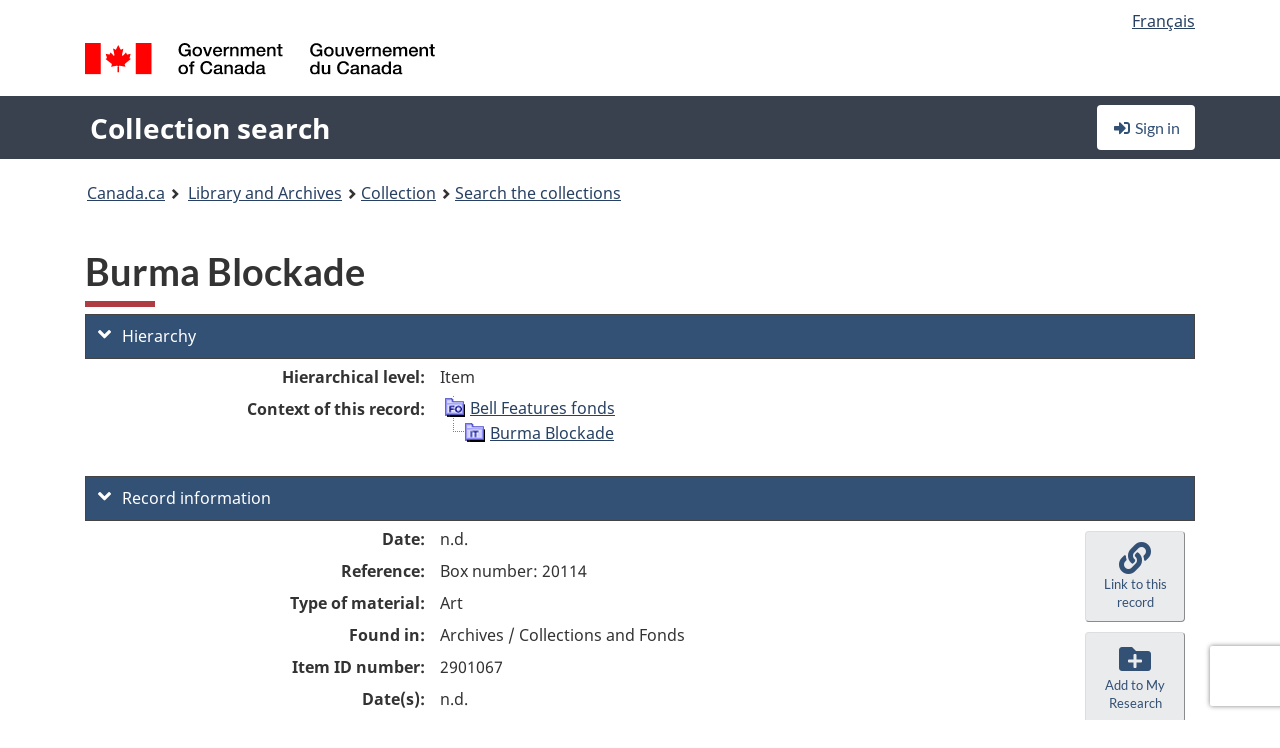

--- FILE ---
content_type: text/html; charset=utf-8
request_url: https://www.google.com/recaptcha/api2/anchor?ar=1&k=6LfVTMAUAAAAAIVaMvsLKTrsF2WqIPReqgNDrBDK&co=aHR0cHM6Ly9yZWNoZXJjaGUtY29sbGVjdGlvbi1zZWFyY2guYmFjLWxhYy5nYy5jYTo0NDM.&hl=en&v=N67nZn4AqZkNcbeMu4prBgzg&size=invisible&anchor-ms=20000&execute-ms=30000&cb=dbpae0ossflr
body_size: 48745
content:
<!DOCTYPE HTML><html dir="ltr" lang="en"><head><meta http-equiv="Content-Type" content="text/html; charset=UTF-8">
<meta http-equiv="X-UA-Compatible" content="IE=edge">
<title>reCAPTCHA</title>
<style type="text/css">
/* cyrillic-ext */
@font-face {
  font-family: 'Roboto';
  font-style: normal;
  font-weight: 400;
  font-stretch: 100%;
  src: url(//fonts.gstatic.com/s/roboto/v48/KFO7CnqEu92Fr1ME7kSn66aGLdTylUAMa3GUBHMdazTgWw.woff2) format('woff2');
  unicode-range: U+0460-052F, U+1C80-1C8A, U+20B4, U+2DE0-2DFF, U+A640-A69F, U+FE2E-FE2F;
}
/* cyrillic */
@font-face {
  font-family: 'Roboto';
  font-style: normal;
  font-weight: 400;
  font-stretch: 100%;
  src: url(//fonts.gstatic.com/s/roboto/v48/KFO7CnqEu92Fr1ME7kSn66aGLdTylUAMa3iUBHMdazTgWw.woff2) format('woff2');
  unicode-range: U+0301, U+0400-045F, U+0490-0491, U+04B0-04B1, U+2116;
}
/* greek-ext */
@font-face {
  font-family: 'Roboto';
  font-style: normal;
  font-weight: 400;
  font-stretch: 100%;
  src: url(//fonts.gstatic.com/s/roboto/v48/KFO7CnqEu92Fr1ME7kSn66aGLdTylUAMa3CUBHMdazTgWw.woff2) format('woff2');
  unicode-range: U+1F00-1FFF;
}
/* greek */
@font-face {
  font-family: 'Roboto';
  font-style: normal;
  font-weight: 400;
  font-stretch: 100%;
  src: url(//fonts.gstatic.com/s/roboto/v48/KFO7CnqEu92Fr1ME7kSn66aGLdTylUAMa3-UBHMdazTgWw.woff2) format('woff2');
  unicode-range: U+0370-0377, U+037A-037F, U+0384-038A, U+038C, U+038E-03A1, U+03A3-03FF;
}
/* math */
@font-face {
  font-family: 'Roboto';
  font-style: normal;
  font-weight: 400;
  font-stretch: 100%;
  src: url(//fonts.gstatic.com/s/roboto/v48/KFO7CnqEu92Fr1ME7kSn66aGLdTylUAMawCUBHMdazTgWw.woff2) format('woff2');
  unicode-range: U+0302-0303, U+0305, U+0307-0308, U+0310, U+0312, U+0315, U+031A, U+0326-0327, U+032C, U+032F-0330, U+0332-0333, U+0338, U+033A, U+0346, U+034D, U+0391-03A1, U+03A3-03A9, U+03B1-03C9, U+03D1, U+03D5-03D6, U+03F0-03F1, U+03F4-03F5, U+2016-2017, U+2034-2038, U+203C, U+2040, U+2043, U+2047, U+2050, U+2057, U+205F, U+2070-2071, U+2074-208E, U+2090-209C, U+20D0-20DC, U+20E1, U+20E5-20EF, U+2100-2112, U+2114-2115, U+2117-2121, U+2123-214F, U+2190, U+2192, U+2194-21AE, U+21B0-21E5, U+21F1-21F2, U+21F4-2211, U+2213-2214, U+2216-22FF, U+2308-230B, U+2310, U+2319, U+231C-2321, U+2336-237A, U+237C, U+2395, U+239B-23B7, U+23D0, U+23DC-23E1, U+2474-2475, U+25AF, U+25B3, U+25B7, U+25BD, U+25C1, U+25CA, U+25CC, U+25FB, U+266D-266F, U+27C0-27FF, U+2900-2AFF, U+2B0E-2B11, U+2B30-2B4C, U+2BFE, U+3030, U+FF5B, U+FF5D, U+1D400-1D7FF, U+1EE00-1EEFF;
}
/* symbols */
@font-face {
  font-family: 'Roboto';
  font-style: normal;
  font-weight: 400;
  font-stretch: 100%;
  src: url(//fonts.gstatic.com/s/roboto/v48/KFO7CnqEu92Fr1ME7kSn66aGLdTylUAMaxKUBHMdazTgWw.woff2) format('woff2');
  unicode-range: U+0001-000C, U+000E-001F, U+007F-009F, U+20DD-20E0, U+20E2-20E4, U+2150-218F, U+2190, U+2192, U+2194-2199, U+21AF, U+21E6-21F0, U+21F3, U+2218-2219, U+2299, U+22C4-22C6, U+2300-243F, U+2440-244A, U+2460-24FF, U+25A0-27BF, U+2800-28FF, U+2921-2922, U+2981, U+29BF, U+29EB, U+2B00-2BFF, U+4DC0-4DFF, U+FFF9-FFFB, U+10140-1018E, U+10190-1019C, U+101A0, U+101D0-101FD, U+102E0-102FB, U+10E60-10E7E, U+1D2C0-1D2D3, U+1D2E0-1D37F, U+1F000-1F0FF, U+1F100-1F1AD, U+1F1E6-1F1FF, U+1F30D-1F30F, U+1F315, U+1F31C, U+1F31E, U+1F320-1F32C, U+1F336, U+1F378, U+1F37D, U+1F382, U+1F393-1F39F, U+1F3A7-1F3A8, U+1F3AC-1F3AF, U+1F3C2, U+1F3C4-1F3C6, U+1F3CA-1F3CE, U+1F3D4-1F3E0, U+1F3ED, U+1F3F1-1F3F3, U+1F3F5-1F3F7, U+1F408, U+1F415, U+1F41F, U+1F426, U+1F43F, U+1F441-1F442, U+1F444, U+1F446-1F449, U+1F44C-1F44E, U+1F453, U+1F46A, U+1F47D, U+1F4A3, U+1F4B0, U+1F4B3, U+1F4B9, U+1F4BB, U+1F4BF, U+1F4C8-1F4CB, U+1F4D6, U+1F4DA, U+1F4DF, U+1F4E3-1F4E6, U+1F4EA-1F4ED, U+1F4F7, U+1F4F9-1F4FB, U+1F4FD-1F4FE, U+1F503, U+1F507-1F50B, U+1F50D, U+1F512-1F513, U+1F53E-1F54A, U+1F54F-1F5FA, U+1F610, U+1F650-1F67F, U+1F687, U+1F68D, U+1F691, U+1F694, U+1F698, U+1F6AD, U+1F6B2, U+1F6B9-1F6BA, U+1F6BC, U+1F6C6-1F6CF, U+1F6D3-1F6D7, U+1F6E0-1F6EA, U+1F6F0-1F6F3, U+1F6F7-1F6FC, U+1F700-1F7FF, U+1F800-1F80B, U+1F810-1F847, U+1F850-1F859, U+1F860-1F887, U+1F890-1F8AD, U+1F8B0-1F8BB, U+1F8C0-1F8C1, U+1F900-1F90B, U+1F93B, U+1F946, U+1F984, U+1F996, U+1F9E9, U+1FA00-1FA6F, U+1FA70-1FA7C, U+1FA80-1FA89, U+1FA8F-1FAC6, U+1FACE-1FADC, U+1FADF-1FAE9, U+1FAF0-1FAF8, U+1FB00-1FBFF;
}
/* vietnamese */
@font-face {
  font-family: 'Roboto';
  font-style: normal;
  font-weight: 400;
  font-stretch: 100%;
  src: url(//fonts.gstatic.com/s/roboto/v48/KFO7CnqEu92Fr1ME7kSn66aGLdTylUAMa3OUBHMdazTgWw.woff2) format('woff2');
  unicode-range: U+0102-0103, U+0110-0111, U+0128-0129, U+0168-0169, U+01A0-01A1, U+01AF-01B0, U+0300-0301, U+0303-0304, U+0308-0309, U+0323, U+0329, U+1EA0-1EF9, U+20AB;
}
/* latin-ext */
@font-face {
  font-family: 'Roboto';
  font-style: normal;
  font-weight: 400;
  font-stretch: 100%;
  src: url(//fonts.gstatic.com/s/roboto/v48/KFO7CnqEu92Fr1ME7kSn66aGLdTylUAMa3KUBHMdazTgWw.woff2) format('woff2');
  unicode-range: U+0100-02BA, U+02BD-02C5, U+02C7-02CC, U+02CE-02D7, U+02DD-02FF, U+0304, U+0308, U+0329, U+1D00-1DBF, U+1E00-1E9F, U+1EF2-1EFF, U+2020, U+20A0-20AB, U+20AD-20C0, U+2113, U+2C60-2C7F, U+A720-A7FF;
}
/* latin */
@font-face {
  font-family: 'Roboto';
  font-style: normal;
  font-weight: 400;
  font-stretch: 100%;
  src: url(//fonts.gstatic.com/s/roboto/v48/KFO7CnqEu92Fr1ME7kSn66aGLdTylUAMa3yUBHMdazQ.woff2) format('woff2');
  unicode-range: U+0000-00FF, U+0131, U+0152-0153, U+02BB-02BC, U+02C6, U+02DA, U+02DC, U+0304, U+0308, U+0329, U+2000-206F, U+20AC, U+2122, U+2191, U+2193, U+2212, U+2215, U+FEFF, U+FFFD;
}
/* cyrillic-ext */
@font-face {
  font-family: 'Roboto';
  font-style: normal;
  font-weight: 500;
  font-stretch: 100%;
  src: url(//fonts.gstatic.com/s/roboto/v48/KFO7CnqEu92Fr1ME7kSn66aGLdTylUAMa3GUBHMdazTgWw.woff2) format('woff2');
  unicode-range: U+0460-052F, U+1C80-1C8A, U+20B4, U+2DE0-2DFF, U+A640-A69F, U+FE2E-FE2F;
}
/* cyrillic */
@font-face {
  font-family: 'Roboto';
  font-style: normal;
  font-weight: 500;
  font-stretch: 100%;
  src: url(//fonts.gstatic.com/s/roboto/v48/KFO7CnqEu92Fr1ME7kSn66aGLdTylUAMa3iUBHMdazTgWw.woff2) format('woff2');
  unicode-range: U+0301, U+0400-045F, U+0490-0491, U+04B0-04B1, U+2116;
}
/* greek-ext */
@font-face {
  font-family: 'Roboto';
  font-style: normal;
  font-weight: 500;
  font-stretch: 100%;
  src: url(//fonts.gstatic.com/s/roboto/v48/KFO7CnqEu92Fr1ME7kSn66aGLdTylUAMa3CUBHMdazTgWw.woff2) format('woff2');
  unicode-range: U+1F00-1FFF;
}
/* greek */
@font-face {
  font-family: 'Roboto';
  font-style: normal;
  font-weight: 500;
  font-stretch: 100%;
  src: url(//fonts.gstatic.com/s/roboto/v48/KFO7CnqEu92Fr1ME7kSn66aGLdTylUAMa3-UBHMdazTgWw.woff2) format('woff2');
  unicode-range: U+0370-0377, U+037A-037F, U+0384-038A, U+038C, U+038E-03A1, U+03A3-03FF;
}
/* math */
@font-face {
  font-family: 'Roboto';
  font-style: normal;
  font-weight: 500;
  font-stretch: 100%;
  src: url(//fonts.gstatic.com/s/roboto/v48/KFO7CnqEu92Fr1ME7kSn66aGLdTylUAMawCUBHMdazTgWw.woff2) format('woff2');
  unicode-range: U+0302-0303, U+0305, U+0307-0308, U+0310, U+0312, U+0315, U+031A, U+0326-0327, U+032C, U+032F-0330, U+0332-0333, U+0338, U+033A, U+0346, U+034D, U+0391-03A1, U+03A3-03A9, U+03B1-03C9, U+03D1, U+03D5-03D6, U+03F0-03F1, U+03F4-03F5, U+2016-2017, U+2034-2038, U+203C, U+2040, U+2043, U+2047, U+2050, U+2057, U+205F, U+2070-2071, U+2074-208E, U+2090-209C, U+20D0-20DC, U+20E1, U+20E5-20EF, U+2100-2112, U+2114-2115, U+2117-2121, U+2123-214F, U+2190, U+2192, U+2194-21AE, U+21B0-21E5, U+21F1-21F2, U+21F4-2211, U+2213-2214, U+2216-22FF, U+2308-230B, U+2310, U+2319, U+231C-2321, U+2336-237A, U+237C, U+2395, U+239B-23B7, U+23D0, U+23DC-23E1, U+2474-2475, U+25AF, U+25B3, U+25B7, U+25BD, U+25C1, U+25CA, U+25CC, U+25FB, U+266D-266F, U+27C0-27FF, U+2900-2AFF, U+2B0E-2B11, U+2B30-2B4C, U+2BFE, U+3030, U+FF5B, U+FF5D, U+1D400-1D7FF, U+1EE00-1EEFF;
}
/* symbols */
@font-face {
  font-family: 'Roboto';
  font-style: normal;
  font-weight: 500;
  font-stretch: 100%;
  src: url(//fonts.gstatic.com/s/roboto/v48/KFO7CnqEu92Fr1ME7kSn66aGLdTylUAMaxKUBHMdazTgWw.woff2) format('woff2');
  unicode-range: U+0001-000C, U+000E-001F, U+007F-009F, U+20DD-20E0, U+20E2-20E4, U+2150-218F, U+2190, U+2192, U+2194-2199, U+21AF, U+21E6-21F0, U+21F3, U+2218-2219, U+2299, U+22C4-22C6, U+2300-243F, U+2440-244A, U+2460-24FF, U+25A0-27BF, U+2800-28FF, U+2921-2922, U+2981, U+29BF, U+29EB, U+2B00-2BFF, U+4DC0-4DFF, U+FFF9-FFFB, U+10140-1018E, U+10190-1019C, U+101A0, U+101D0-101FD, U+102E0-102FB, U+10E60-10E7E, U+1D2C0-1D2D3, U+1D2E0-1D37F, U+1F000-1F0FF, U+1F100-1F1AD, U+1F1E6-1F1FF, U+1F30D-1F30F, U+1F315, U+1F31C, U+1F31E, U+1F320-1F32C, U+1F336, U+1F378, U+1F37D, U+1F382, U+1F393-1F39F, U+1F3A7-1F3A8, U+1F3AC-1F3AF, U+1F3C2, U+1F3C4-1F3C6, U+1F3CA-1F3CE, U+1F3D4-1F3E0, U+1F3ED, U+1F3F1-1F3F3, U+1F3F5-1F3F7, U+1F408, U+1F415, U+1F41F, U+1F426, U+1F43F, U+1F441-1F442, U+1F444, U+1F446-1F449, U+1F44C-1F44E, U+1F453, U+1F46A, U+1F47D, U+1F4A3, U+1F4B0, U+1F4B3, U+1F4B9, U+1F4BB, U+1F4BF, U+1F4C8-1F4CB, U+1F4D6, U+1F4DA, U+1F4DF, U+1F4E3-1F4E6, U+1F4EA-1F4ED, U+1F4F7, U+1F4F9-1F4FB, U+1F4FD-1F4FE, U+1F503, U+1F507-1F50B, U+1F50D, U+1F512-1F513, U+1F53E-1F54A, U+1F54F-1F5FA, U+1F610, U+1F650-1F67F, U+1F687, U+1F68D, U+1F691, U+1F694, U+1F698, U+1F6AD, U+1F6B2, U+1F6B9-1F6BA, U+1F6BC, U+1F6C6-1F6CF, U+1F6D3-1F6D7, U+1F6E0-1F6EA, U+1F6F0-1F6F3, U+1F6F7-1F6FC, U+1F700-1F7FF, U+1F800-1F80B, U+1F810-1F847, U+1F850-1F859, U+1F860-1F887, U+1F890-1F8AD, U+1F8B0-1F8BB, U+1F8C0-1F8C1, U+1F900-1F90B, U+1F93B, U+1F946, U+1F984, U+1F996, U+1F9E9, U+1FA00-1FA6F, U+1FA70-1FA7C, U+1FA80-1FA89, U+1FA8F-1FAC6, U+1FACE-1FADC, U+1FADF-1FAE9, U+1FAF0-1FAF8, U+1FB00-1FBFF;
}
/* vietnamese */
@font-face {
  font-family: 'Roboto';
  font-style: normal;
  font-weight: 500;
  font-stretch: 100%;
  src: url(//fonts.gstatic.com/s/roboto/v48/KFO7CnqEu92Fr1ME7kSn66aGLdTylUAMa3OUBHMdazTgWw.woff2) format('woff2');
  unicode-range: U+0102-0103, U+0110-0111, U+0128-0129, U+0168-0169, U+01A0-01A1, U+01AF-01B0, U+0300-0301, U+0303-0304, U+0308-0309, U+0323, U+0329, U+1EA0-1EF9, U+20AB;
}
/* latin-ext */
@font-face {
  font-family: 'Roboto';
  font-style: normal;
  font-weight: 500;
  font-stretch: 100%;
  src: url(//fonts.gstatic.com/s/roboto/v48/KFO7CnqEu92Fr1ME7kSn66aGLdTylUAMa3KUBHMdazTgWw.woff2) format('woff2');
  unicode-range: U+0100-02BA, U+02BD-02C5, U+02C7-02CC, U+02CE-02D7, U+02DD-02FF, U+0304, U+0308, U+0329, U+1D00-1DBF, U+1E00-1E9F, U+1EF2-1EFF, U+2020, U+20A0-20AB, U+20AD-20C0, U+2113, U+2C60-2C7F, U+A720-A7FF;
}
/* latin */
@font-face {
  font-family: 'Roboto';
  font-style: normal;
  font-weight: 500;
  font-stretch: 100%;
  src: url(//fonts.gstatic.com/s/roboto/v48/KFO7CnqEu92Fr1ME7kSn66aGLdTylUAMa3yUBHMdazQ.woff2) format('woff2');
  unicode-range: U+0000-00FF, U+0131, U+0152-0153, U+02BB-02BC, U+02C6, U+02DA, U+02DC, U+0304, U+0308, U+0329, U+2000-206F, U+20AC, U+2122, U+2191, U+2193, U+2212, U+2215, U+FEFF, U+FFFD;
}
/* cyrillic-ext */
@font-face {
  font-family: 'Roboto';
  font-style: normal;
  font-weight: 900;
  font-stretch: 100%;
  src: url(//fonts.gstatic.com/s/roboto/v48/KFO7CnqEu92Fr1ME7kSn66aGLdTylUAMa3GUBHMdazTgWw.woff2) format('woff2');
  unicode-range: U+0460-052F, U+1C80-1C8A, U+20B4, U+2DE0-2DFF, U+A640-A69F, U+FE2E-FE2F;
}
/* cyrillic */
@font-face {
  font-family: 'Roboto';
  font-style: normal;
  font-weight: 900;
  font-stretch: 100%;
  src: url(//fonts.gstatic.com/s/roboto/v48/KFO7CnqEu92Fr1ME7kSn66aGLdTylUAMa3iUBHMdazTgWw.woff2) format('woff2');
  unicode-range: U+0301, U+0400-045F, U+0490-0491, U+04B0-04B1, U+2116;
}
/* greek-ext */
@font-face {
  font-family: 'Roboto';
  font-style: normal;
  font-weight: 900;
  font-stretch: 100%;
  src: url(//fonts.gstatic.com/s/roboto/v48/KFO7CnqEu92Fr1ME7kSn66aGLdTylUAMa3CUBHMdazTgWw.woff2) format('woff2');
  unicode-range: U+1F00-1FFF;
}
/* greek */
@font-face {
  font-family: 'Roboto';
  font-style: normal;
  font-weight: 900;
  font-stretch: 100%;
  src: url(//fonts.gstatic.com/s/roboto/v48/KFO7CnqEu92Fr1ME7kSn66aGLdTylUAMa3-UBHMdazTgWw.woff2) format('woff2');
  unicode-range: U+0370-0377, U+037A-037F, U+0384-038A, U+038C, U+038E-03A1, U+03A3-03FF;
}
/* math */
@font-face {
  font-family: 'Roboto';
  font-style: normal;
  font-weight: 900;
  font-stretch: 100%;
  src: url(//fonts.gstatic.com/s/roboto/v48/KFO7CnqEu92Fr1ME7kSn66aGLdTylUAMawCUBHMdazTgWw.woff2) format('woff2');
  unicode-range: U+0302-0303, U+0305, U+0307-0308, U+0310, U+0312, U+0315, U+031A, U+0326-0327, U+032C, U+032F-0330, U+0332-0333, U+0338, U+033A, U+0346, U+034D, U+0391-03A1, U+03A3-03A9, U+03B1-03C9, U+03D1, U+03D5-03D6, U+03F0-03F1, U+03F4-03F5, U+2016-2017, U+2034-2038, U+203C, U+2040, U+2043, U+2047, U+2050, U+2057, U+205F, U+2070-2071, U+2074-208E, U+2090-209C, U+20D0-20DC, U+20E1, U+20E5-20EF, U+2100-2112, U+2114-2115, U+2117-2121, U+2123-214F, U+2190, U+2192, U+2194-21AE, U+21B0-21E5, U+21F1-21F2, U+21F4-2211, U+2213-2214, U+2216-22FF, U+2308-230B, U+2310, U+2319, U+231C-2321, U+2336-237A, U+237C, U+2395, U+239B-23B7, U+23D0, U+23DC-23E1, U+2474-2475, U+25AF, U+25B3, U+25B7, U+25BD, U+25C1, U+25CA, U+25CC, U+25FB, U+266D-266F, U+27C0-27FF, U+2900-2AFF, U+2B0E-2B11, U+2B30-2B4C, U+2BFE, U+3030, U+FF5B, U+FF5D, U+1D400-1D7FF, U+1EE00-1EEFF;
}
/* symbols */
@font-face {
  font-family: 'Roboto';
  font-style: normal;
  font-weight: 900;
  font-stretch: 100%;
  src: url(//fonts.gstatic.com/s/roboto/v48/KFO7CnqEu92Fr1ME7kSn66aGLdTylUAMaxKUBHMdazTgWw.woff2) format('woff2');
  unicode-range: U+0001-000C, U+000E-001F, U+007F-009F, U+20DD-20E0, U+20E2-20E4, U+2150-218F, U+2190, U+2192, U+2194-2199, U+21AF, U+21E6-21F0, U+21F3, U+2218-2219, U+2299, U+22C4-22C6, U+2300-243F, U+2440-244A, U+2460-24FF, U+25A0-27BF, U+2800-28FF, U+2921-2922, U+2981, U+29BF, U+29EB, U+2B00-2BFF, U+4DC0-4DFF, U+FFF9-FFFB, U+10140-1018E, U+10190-1019C, U+101A0, U+101D0-101FD, U+102E0-102FB, U+10E60-10E7E, U+1D2C0-1D2D3, U+1D2E0-1D37F, U+1F000-1F0FF, U+1F100-1F1AD, U+1F1E6-1F1FF, U+1F30D-1F30F, U+1F315, U+1F31C, U+1F31E, U+1F320-1F32C, U+1F336, U+1F378, U+1F37D, U+1F382, U+1F393-1F39F, U+1F3A7-1F3A8, U+1F3AC-1F3AF, U+1F3C2, U+1F3C4-1F3C6, U+1F3CA-1F3CE, U+1F3D4-1F3E0, U+1F3ED, U+1F3F1-1F3F3, U+1F3F5-1F3F7, U+1F408, U+1F415, U+1F41F, U+1F426, U+1F43F, U+1F441-1F442, U+1F444, U+1F446-1F449, U+1F44C-1F44E, U+1F453, U+1F46A, U+1F47D, U+1F4A3, U+1F4B0, U+1F4B3, U+1F4B9, U+1F4BB, U+1F4BF, U+1F4C8-1F4CB, U+1F4D6, U+1F4DA, U+1F4DF, U+1F4E3-1F4E6, U+1F4EA-1F4ED, U+1F4F7, U+1F4F9-1F4FB, U+1F4FD-1F4FE, U+1F503, U+1F507-1F50B, U+1F50D, U+1F512-1F513, U+1F53E-1F54A, U+1F54F-1F5FA, U+1F610, U+1F650-1F67F, U+1F687, U+1F68D, U+1F691, U+1F694, U+1F698, U+1F6AD, U+1F6B2, U+1F6B9-1F6BA, U+1F6BC, U+1F6C6-1F6CF, U+1F6D3-1F6D7, U+1F6E0-1F6EA, U+1F6F0-1F6F3, U+1F6F7-1F6FC, U+1F700-1F7FF, U+1F800-1F80B, U+1F810-1F847, U+1F850-1F859, U+1F860-1F887, U+1F890-1F8AD, U+1F8B0-1F8BB, U+1F8C0-1F8C1, U+1F900-1F90B, U+1F93B, U+1F946, U+1F984, U+1F996, U+1F9E9, U+1FA00-1FA6F, U+1FA70-1FA7C, U+1FA80-1FA89, U+1FA8F-1FAC6, U+1FACE-1FADC, U+1FADF-1FAE9, U+1FAF0-1FAF8, U+1FB00-1FBFF;
}
/* vietnamese */
@font-face {
  font-family: 'Roboto';
  font-style: normal;
  font-weight: 900;
  font-stretch: 100%;
  src: url(//fonts.gstatic.com/s/roboto/v48/KFO7CnqEu92Fr1ME7kSn66aGLdTylUAMa3OUBHMdazTgWw.woff2) format('woff2');
  unicode-range: U+0102-0103, U+0110-0111, U+0128-0129, U+0168-0169, U+01A0-01A1, U+01AF-01B0, U+0300-0301, U+0303-0304, U+0308-0309, U+0323, U+0329, U+1EA0-1EF9, U+20AB;
}
/* latin-ext */
@font-face {
  font-family: 'Roboto';
  font-style: normal;
  font-weight: 900;
  font-stretch: 100%;
  src: url(//fonts.gstatic.com/s/roboto/v48/KFO7CnqEu92Fr1ME7kSn66aGLdTylUAMa3KUBHMdazTgWw.woff2) format('woff2');
  unicode-range: U+0100-02BA, U+02BD-02C5, U+02C7-02CC, U+02CE-02D7, U+02DD-02FF, U+0304, U+0308, U+0329, U+1D00-1DBF, U+1E00-1E9F, U+1EF2-1EFF, U+2020, U+20A0-20AB, U+20AD-20C0, U+2113, U+2C60-2C7F, U+A720-A7FF;
}
/* latin */
@font-face {
  font-family: 'Roboto';
  font-style: normal;
  font-weight: 900;
  font-stretch: 100%;
  src: url(//fonts.gstatic.com/s/roboto/v48/KFO7CnqEu92Fr1ME7kSn66aGLdTylUAMa3yUBHMdazQ.woff2) format('woff2');
  unicode-range: U+0000-00FF, U+0131, U+0152-0153, U+02BB-02BC, U+02C6, U+02DA, U+02DC, U+0304, U+0308, U+0329, U+2000-206F, U+20AC, U+2122, U+2191, U+2193, U+2212, U+2215, U+FEFF, U+FFFD;
}

</style>
<link rel="stylesheet" type="text/css" href="https://www.gstatic.com/recaptcha/releases/N67nZn4AqZkNcbeMu4prBgzg/styles__ltr.css">
<script nonce="zBwwhtCbbBgp108UyYFqnQ" type="text/javascript">window['__recaptcha_api'] = 'https://www.google.com/recaptcha/api2/';</script>
<script type="text/javascript" src="https://www.gstatic.com/recaptcha/releases/N67nZn4AqZkNcbeMu4prBgzg/recaptcha__en.js" nonce="zBwwhtCbbBgp108UyYFqnQ">
      
    </script></head>
<body><div id="rc-anchor-alert" class="rc-anchor-alert"></div>
<input type="hidden" id="recaptcha-token" value="[base64]">
<script type="text/javascript" nonce="zBwwhtCbbBgp108UyYFqnQ">
      recaptcha.anchor.Main.init("[\x22ainput\x22,[\x22bgdata\x22,\x22\x22,\[base64]/[base64]/[base64]/[base64]/[base64]/UltsKytdPUU6KEU8MjA0OD9SW2wrK109RT4+NnwxOTI6KChFJjY0NTEyKT09NTUyOTYmJk0rMTxjLmxlbmd0aCYmKGMuY2hhckNvZGVBdChNKzEpJjY0NTEyKT09NTYzMjA/[base64]/[base64]/[base64]/[base64]/[base64]/[base64]/[base64]\x22,\[base64]\\u003d\x22,\x22w6vCvcOvwqwewr8hW1bCjsO+JDUGwofDo8KzZjQlSsKEEHzCnGAWwrs4GMOBw7g3wq93NXFvExYGw6oXI8KYw4zDty8sRCbCkMKVTlrCtsOmw5dQNRlVAl7DvnzCtsKZw47DicKUAsOQw6gWw6jCq8KFPcOdUMO8HU1dw49OIsO4wrBxw4vChH/CpMKLM8K/wrvCk0PDqnzCrsKKSGRFwp82bSrCiHrDhxDCnMKMECRnwo3DvEPCi8Ozw6fDlcKvLTsBRMO9worCjwTDhcKVIURyw6AMwovDi0PDvjVhFMOpw6/CqMO/[base64]/FQ7DjDIudcKBw7LDjMKxa8OUw65Aw7Y8wpXCsAx9w4RnNwxmbB1IP8OlCsOMwqB3wp3DtcK/wp5BEcKuwqx7F8O+wpoRPy4Owpx+w7HCh8ORMsOOwpXDncOnw67Cr8OtZ08NBz7CgTdQLMOdwpfDmCvDhxzDggTCu8OgwrU0Ly7DoG3DuMKLTMOaw5MDw4MSw7TCmMOvwppjZwHCkx91Wj0MwoTDocKnBsOxwpTCsy5awrsXEzXDhsOmUMOAIcK2asKpw7/[base64]/DpMOqw6LDh0gYw7vDq8K+woPDgnzCgcKrw73DjMOxZ8KMMwAFBMOLYHJFPn4xw55xw7LDtgPCk1vDssOLGyLDtwrCnsOkMsK9wpzCt8Odw7ECw5TDjEjCpG0xVmklw6/[base64]/CoXULwrjDtQ/DjyEoSh9pwrsDX8KWw4PDj2/DkcKDwqbDtz5fWMKAUMOiIEbDjQ/CmAAYLw3DpHpnG8OOCyLDisOkwrZkIAfCkE7DoRDCtsOKQ8KYJsKDw63DssOYwq11UB4vwpnCqcOpA8OXFzwGw7wTw7XDpxcMw5PDiMKNwq/Cp8OGw5kmO2hBJcOncsKew7PCpcKtJRjDmsK+wpk3X8Kuw4hUwqwNw6XCk8OhGcKeH09BWsKGMBLCusKdL0MhwqgfwppBQMOjasKlQTBpw5cQw57Co8KaIirDucKawrTDi1oKIcOBS0ATJsOmEx/[base64]/[base64]/[base64]/DtMK4wpPCjcKLcsKpV8ORw7ZSdMKPw71+NsOQw73CusKiS8OXwq81B8KMwrlKwrbCqcKqJMOmCH3DtSsQTMK3w60owo1Ew5pkw7l9woXCjwJIcMKRKMO7w4MFwp7DvsO9HMKyQATDmcK/w7nCtMKKw7weBMKLw47Dozo9N8KowpgdeFxhYMOewrxsGzx5wr8ewrBVwrXDvMKZw4NBw79dw7vCvhx7e8KXw5vCvcKnw7LDkBTCn8KBKg4/woQnGsK2wrJIalLDjBDChXpewpnDpwXCoEnCkcKkH8OlwqN6w7HCrwjCjT7DgMKcJAbDnsOCZcKZw7nDvHtNHFHCr8KKU17CkCtAw7fDh8OrVTjDiMOXw5wFwoUFIMKRe8KwX1vDlm3CrRkow714TFHCosKLw7/CkMOvw5jCqsOTw481woBNwqzCmMOswrPCr8O/[base64]/IsKtwrNsODzDmCXCpw3DpXkpc0zCoFLDv8KXX0BawpJ+wrvCm21LawEuScKGEgfCn8KiYsOOwpczRMOiw58bw6HDk8KVw4QCw5UKw7AYY8OGw4gyM0/CiiNewo4/w7DCm8OANBQyScKVLyTDgV7CuCtPFT00wo5ZwqPDmR/DnCnCjnhewojCuGjDrGxawrdRwrjCiCfDvsKRw4IaU2Q1MsKsw5HCg8Ouw4LDjcOdwoPClls/aMOOw6F+w6vDicKJM29ew7/Dl1YSXcKuwrjCn8OpJ8K7woA4K8KXLsO0ZHV/w5sfJMOYw5TDqFjDu8OUHzFJRmEdw4/CjgAJwrfDsRxmB8K6wrFcQ8OLw5nDkGfDvsO3wpDDnF9JKAjDqcKcE33Dk299IyHCn8KlwpHDv8K2wqXCugXDgcKSFhnDocKZwpA6wrbDiF45wpgbH8KFI8K2w63Dp8O/S1NIwqjDgldCWARQW8Kbw4pDZcOgwpfCpHnDkjAod8OORSjCtcOtw5DDhsK2wr/Du2dWeBsKXHhhMsKGwqtBXk7DgcK7JsKGeiLCnhHCowrDk8Oaw6/CuAfDpsKAwpvCjMObDcOvE8OzMkPCg2A9KcKSwp7Dj8KKwr3DrMKYwrtRwrh1w7jDocOuSMKywr/DjFLCuMKsaFbDkcOUw7gTfC7CicK9MsOZKsK1w57DsMKNThbCo1DCn8OFw7kAwpJ1w78gZRQhMwhQwonCkhzDlx5XSy5Sw7RwWiQQDMODJkJXwqwEFjgiw7cOKMKXWsKVIz3DkH3CicK+w7/DkhrCucO9BkwuFmnCiMKKw6/DrcK8S8KXIMOPw7bCskbDocKqKmDCjsKZK8Ozwo/[base64]/CtsO0c0jDvsKnZUfCh3PCj8OtIsOsw67CjX45wonCrcOzw7rCmMKYwq/CmBsbPcOjBHh/w6/CkMKfwo3DrsOEwq7Dp8KUwrMBw69qacKow5bCjBkFWEE6w60EccK/wobClsOYw61TwpbDqMOIK8ODw5XDscKBeSXDj8OdwqIvw4k9w4hDJl0XwrBePnozKsKRM33DiHAgGHMlw6/CnMKdVcK4B8Ozw40VwpV/wqjCvsOnwpHCv8KldBXDmEnCrndyUUvDpMOawrQ8FQpUw5DCp3hcwqrCi8KsL8OWw7U4wqhuw7h+wrVMw5/DtlTCpE/DoRHDuQjCnzVtM8OhNsKNbGfCsiXDjCw9IMOQwonCg8K4w7A/ccOjCcOhwpTCqcK4AhbDr8OJwpYewr9kwofCnsOFYxXCicKMTcOUw5bCnsODw78xw6EMWHPCg8K/a1TCri/Cg3AvVFh6UMOkw4vCiBJ6FGjDg8KqLcO/[base64]/W8OdK3fDslFFeUkzTsOXw5IdN1DDkmTDhntMAG05bmvCmcKzwqDCt0nDlSEgOilHwo4aMEk1wpPCvcKOwppGw6pdw7/Dl8K6wrApw4obw6TDp1HCtBjCpsK7wqjDqBXDin/CmsO5woMtwo9rwrR1G8KbwpvDjj8qWsOxw704VcK8M8O7TcO6ekspbMKZCsOTNHF/Ry8Ww7Nqw5jDrnE5bcK8Jn1Uwo9eOgfClTfDhcKpwr4OwpPCmsKUwq3DhWLDqHwzwrEpQcOXwp9Uw6HDl8KcJ8KLw6TDoDoUw4pJacK2w7wIXlIrw73DusK/CsOpw6A6YX/CvMOeYsOvw6XCg8ODw6lxJMOiwoHCksKgfcKZXCLDpsKswqLCrBnCjh/CvsKGw77CocKsUsKHwovCg8OCL2LCpmXCoiPDi8OIw5wcwpPDtnckw55Mw6lLTsKJw4/CrC/Co8OWJcKkGWEEPMKrMzPCsMO2KTpvE8K/L8KUw4xEwrTCmidkOsOzwrArTAHDo8O8wqjDgsKEw6dbw7bCkGoOacKPw4BWYzTDnsKUYMKow6DDkMOjeMKUZ8K/w7MXS1YGwr/DlCwwd8OiwqLCiwEUSMKxwrFIw5QAACkhwrJ8YQAVwq02wqs4TzlJwrvDisOJwrIywo1AFQfDkMOnHwrDssKFAsO/[base64]/Ckw1cfS1uQcKgamRgwpnDrFQzMMKXwrBaYxvDqyB1wpUZw4h3cCzDpQBxw6zDrsK2w4FVDcKNwpxXSBbCl3cHI0R8wqfCrcKjFGIyw4/Dr8KPwpXCucOjKsKIw6TDvcOnw5B4w6rCtsO+w54WwrbCtsOhwqDDhRJfw7TCixfDgcK+BEbCtCHDhhPClh97C8KqHgvDsBVdw4pKw4FxwqXDrH8PwqxfwrHClMOWw5oYwrPDjcKZTS9oEcO1VcONRMOTwp3Cm1rDpDPCnx5Owq/CqEjChREfasOWwqPCk8O/wr3DhMOZw4bDsMOiNMKAwrHClFXDrS3DksO7TcKjLsKFLRV3w5bCk3PDiMO2C8OtKMK5FzInbMOLW8OzViLDvytzSMKTw5/DkcOqwqLCoG1ewr0gwrUmwoBWwq3DlGXDuwk3wojDtFrCo8KtIDR6wp5Hw6Ydw7YVM8Oyw68/F8Otw7TCpcK3WMO5ayoEwrPCksKhf0EuOEHDu8Ktw7DDkQ7DszDCi8OGMDjDmcOnw7bCiCxHf8OIw7B+EXMbbcOAwr/DoDrDllomwqB+YMK8bDlwwqXDucOZRnohHDPDqMKQM0HCiinCn8KARcOYR0MfwplYesK4wqzCnx1LDcOXP8KnYGLCk8O9w4VPw6jDgGXDvcOawqgYbR8Zw47DscKzwqZtw45MOcOSFxpvwo7Dh8KDPFnDqD/Cug5Se8OMw4VSJcOsRlwtw7TDhxxGZMKpccOkwqnDmMOUPcO0wrXCgGLCucOILkVbbTEZEHHDkRPDh8KYOMK7OMOoUkzDv2Q0Rgw4BMO5w4oww7/CvyRSI3ZRBcKCwr9iWWtiSy1uw7lGwoZpAkFZSMKCwoFUwoUUaX5FNEkDcAbCkcKIKUEcw6zCt8KRLsOdLUbDqlrCpRw+FF/CucObAcKIbsObw77DsWrCkUtnw6fDkHbCucKRwpFnC8Ocwq0Rwr8zwqTCs8O+w5PDsMOcZMOvEVM/BsKAJj4na8K9wrrDshbClcKRwp3CkcObLhDCqAgqfMOfNy7Cv8OZY8ONRGDDp8K0ccOWWsKmwoPDmlgzw75rworDt8Ozwpx1OhfDksOrw4INFhYqw4ZlC8OOYgrDssO/V11jw6bCv1MJFMOcemrCjcOrw4jCll/ClUrCq8O7w7nCoEsQesK3BkXCqWvDnsKhw452wqjDrcOXwrcHN2rDgiIqwr8AFMO1aXltY8KqwolIT8OfwqfDv8OoF2/[base64]/wpALwo8QBsK2w6DCmMOdVVQnw4Ecw7/DmMO8EMKIw7TCrcKMw4Rew77DqMOlw7TDhcOMPjAywpMtw44ODjFSw4JPecOVMMOMw5l6w4hhw67Cu8OVw7B/IsKQwq/DrcK3N2/CrsKobCkTwoNvOhnCsMOzCsOlw7PDhsKnw6fDiDwDw63ChsKOwqo4w43CpzLCpcOHwo/[base64]/DhE3DpFV2w5dcag3DoMKOWMONw4bDhDd2SQR/S8KWU8KYCgvCk8OvE8OWw4psf8KtwpRSeMKtwqEQfGfDlcOlwpHCg8OSw70ufy5mwqbDrlgVfVzCsX54wpV9w6PDkWx9w7ALDw8HwqRlw43ChsKNwoLDq3NbwrohTsKrw4ImFsKkwo/Cq8K3RcO7w5UHbXJPw4DDu8OjdTfDjMKkwppIw7/Dj1wMwoxqYcK6wqrCmsKkIcKrCT3Chy1PVVHCqsKDKH3Di2DDocK+wqLDqsOxw6Q0SznCjmTDpF8bwrlQTMKDEsK+BELDqcKKwowZwohteU/Cik/Cg8O/JSlbQgQZOXvCosKtwrYrw6/CqMOLwqItPCY2KVQvc8K/[base64]/CjFHChsKcZWVPwpZvwprCinLDnsOEw5HCocK7wrPDgMK0wrZsbMKfNF5kwoU5dXlJw7Jjwq/CusOiw4pwLsKqfMKAMsKEDRTCgGvDnEB+w67Cm8OFWCUGanrDuyAAC2LCrsKWSjfDsSHDk1rCuXQhw7Zgdm7CuMOoScKYw4vCtMKuw4LCrEA5NsKKGzrCq8KZw7vClDPCrgDCkcOaR8OtUcKPw5hXwqLCqj1xGGpXw59lwp5ALXBZQwIkw4oEw6EPwo7DuXIZDm/Cv8KzwqFzw50Rw6/DlMKyw6DDn8KwWcKMbituwqNYwqYww6AOwoMGwoXDhjPCvE3CjsOTw6ljE21/wqPDtMKxcMO4QlcSwpknFSggdsOHRjkTWsOUJMK/wpTDpMKJekTCg8K5Xy99SGZ4w5nCrhbDr3HDjVwVacKNfgvCqUNrbcK3DcOUPcKyw6/DgMKjFzNdw6TCn8KXw7VYTkwOZjbDljpFwq7Dn8KHZ0DDkkhCGQ/[base64]/wpZIJ2ALw47CpsKqBiTDjEAjw6/DucKawr3CtMKdf8KIVXlxawh5wqpfwoxwwpEtwrjCtFPDoUvDkhFwwoXDpwA/w6JccElDw5PCvxzDlcKnJh5UJ0jDg0vCkcKONATDhMOEwodTAx5cwrkld8O1C8KRw5MLw65pdMO6ZMKlwpRZwqrCokfCncKowrkIScO1w5JSZT7Cu08YIMO0ZcOaLMOCAMOsWS/DvnvDs1TDrz7DnHTDrcK2w7BjwoILwrjCvcK9w7fCqX5nw4tMNMKUwoDCicKGworChTFhZsKde8K/w6EvJRrDj8Ocw5dPG8KOSsOfNU7DqsKuw6J5ShRFWxbCoy3DoMO0PxzDpgRAw4/CjhjDghLDjMOqVkzDoHvCgMOFUmsDwqAiwoI8ZsORQXhUw7rCoFjCn8KYamjCk1TCtBQGwrDDkWbCosORwqbCoRNvRMKxV8KCw71HccKrw5kUDcK5wrnCljt7YB81JF/DlQs4wro0PgFNLx1nwo8nwrHCtBlvAMKdSBjDqDDCikzDp8KXMsKww6VCaxMLwr1RfXQiRMOeW2x6wpbDunNQwphxFMKRGxN1P8ODw5DDpMO7wrjDiMO7U8OQwrcmTcKEw5/Do8O0wqLDnlwqBzvDtFsLwp/CnUvDhRsFwrs0G8OPwr7DnsOAw6bCl8O0IGPChAQOw73Dr8ODb8O0w7s9w7HDg0/DoR3DmHvCokBYbcORSQHCmjdEw7zDu1QxwphZw4MQEUvDlcO2EMKWfsKPT8KIaMKiRMOndC96HcKGZsOOTkpPw7bCoSzCiHbDmCzCikjDvF5ow6R3HcOTSEwawpHDui5cJVnCsHc3wqbDikfDp8KZw4LCmWEjw4rCqwA6wo/Cg8Ouwp3DjsKKGHfCuMKKACNBwqUVwq9bwo7DlEfCrgvClnFsd8Kew5I1X8KmwoQMXX/DqMOREi5YMMOXw7jCuSbCngVMV31lw5rDqMONYcOAwp9Fwo1ZwpM8w7phaMKfw6/DtMOUCSHDr8OBwr7ClcOgdnPDocKXwrzCgH7CkVbDu8O6HBw6RcKWw5JFw5rDsQPChcOnFMKwf0bDvHzDosKpIMOOCFgWw4A/XsOTwowjDcO+IB4nwpnCtcOhw75Ew6wUd2XDrHk5wqLChMK9wp3DpMKPwoVNAXnCmsKYNnwlwoPDj8OcKR4JI8Okwo7CnVDDr8OjWjsKwqfDocK8EcOmEGzCoMO+wrzDvMK/[base64]/wrfCsSI+ASrDtXEGw67Ch8K8MsOkwoLDqSXDpsKZwrzDnsO6en7DlsKVEUM6wooHBm3DoMKVw6PDo8KIBE1GwrgWw5zDgkZJw4wwaGbCgCJnwpzDsgzCgSzDscKvHWLDs8Ovw7vDlsKTwr05SgMIw69ZJsO+dMKGJkHCv8OgwpDCq8OnJsO7wro/MMODwqnCv8Kuw7B/[base64]/CrsO6w4vDocKrcsK4wp8CazzDocKmdMKnY8OxfcOqwqHCmHTDkMKbw6nChnNPHnYuw6xlcg/[base64]/CssK1TcOqw4/[base64]/Chh7Dv8OHw58PLcKUScK1RcKoWsKYw4RSw7p0wqNVC8OjwrrDkMKUw5hXw7rDs8OGw49pwr8kwqMPw47DjXNyw6AtwrnDtsKNwrbDpxLCjUDDvFLDkTjCr8Ovw5zDvcOWwrYEMHYfMk1xR2fCix3Cv8OEw4bDncK/bMKAw5tXMQbCsEoNSibCmXFIU8OzOMKvOxHDjHvDrirChnfDhkfCjcO0FXZdw5jDgsOVI0rChcKDNsOTwr5ZwpzDtMOWwo/ChcO1w4LDo8OaKcKUSlnDi8KadVo4w4vDpTzCo8KNCsK+wqphwqjCicODw7s+wo3Dk24xHsOHw5JVI1Q/F0cPUXwQXMOOw6d5WgHDhWfCgxQiN2PCh8Oww6ljVjJKwrEcSG0/Nk9fw6Jnw7AmwqMZwrfCkVXDhEPCkxvCpiHDkEdsHhEdYjzCniV/[base64]/DtMKdM07CscK+wrTDunDDvQrDrlgcw6diG8OpccOvwrHCojLCpcOSw5pna8KBwrrCuMKyTDw1woLDj2DCnMKxwqxzwqBED8K9PMO/[base64]/NgrDoAfCm8OWwqHCgjbCisKlDMO/w7PCkj0OV2vCtygzwoLDs8KaOsOxSsKVPMOuw6HDu1vCjsOQwqTDrsOiFEVfw6LCjMOkwpDClDwOSMO9w67CpDViwpHDp8Kgw43DhsOvwo/CtMOSAsKawpHCp0/DkUzDnDE2w5FtwqjCpH0vwoDDu8K0w67DrRNoHClaH8ORVMKmZcOyVcKMe1JPw45Mwo8+woBPBnnDsyoNE8KMG8Kdw7QUwo/Dm8K3ImbDqFYEw7s9wpjDnHNewplHwp8bMWHDsFdmYmRMw4nDv8KeNMOwFFfDs8KAwoF/w4zCh8KbEcKLw6thw7cXJzIrwolUJHPCoDDCiAjDiG/CtwLDnUhvw73Cpj/Dk8Onw7nClB3CgMOmRD11woVRw4F4wpPDn8OVeixLw4M8woNYLsK/YMO0GcOLZWtTfMKcHwzDvcO8c8KreB9wwp3DrMO3w5nCucKMGHokw742Nl/DgHnDtMOIBcKJw7PChjXDpsKSw6B/w4wLwppkwpFkw5fCvCFXw4MaaR1mwrrDjcK7w6HCncKKwoHCmcKqw6gcYUgYVcKXw5sNbFVeRDxBFVnCi8K0w5QDV8Ktw4U3NMKRd2jDjkLDk8Oxw6bDnFQYwrzCuy15MsKvw7vDsQ89N8OJVXPDlMKvwq7DsMKXDcKKYMOrwqLDigPDtg4/PR3Dr8OjEsKywqfDu0fClsK+w6VkwrnCnmTCmWLDpMOcSsOdw7MWdMKSw57DlcOyw49cwqjDh3PCtBh3VQUpUVNAZcOFWlbCoRnDtsOpwojDj8Kww6UAw4jCmhduwqxywqHDhsKSSC09FsKNX8OEasO/wpTDu8O5wrzCsFPDiil7IsO+KMKeVMOaMcOvw4PDpnAZwrPDiUpRwo0qw484w4bDgsK4wojCnFnCtBnChcODKx7CkzjCncONKE5jw6x8w4TCp8OSw59ADznCrcOjB31+Q0UdcsO5wp8Gw7k/ai4HwrR6wqzDs8O7w7HDtsKBwoJYU8OYw5EAwr/Cu8OHw6RGGsOsTjDDvsOwwqV/HMKRw5bCjMO7ScK5w6srwqp1w5kywoLDo8OQwrk8w47CqiLDiBkewrPDvEvCmEtpfDjDpXTDm8KLwovCsWXDmsOww4TCn1/[base64]/wpIQCm8/BMOAfDbCo1YzKsODZMOMwrXDuDXCvmTDpGs8w7fCtCMcwrvCqwZSCRrDtsO+w7Ykw5FJIiTCg0YZwpvCvUZlS3nCgsKCwqHChTl/T8K8w7chw57Cs8KdwofDl8O4H8KKw6EoHcO3UcObX8OCIigVworCg8K5HMKUVTlxIsOeGw/DicONw48PWT7Dq33DiDHCnMOxwpPCrA/CjS/CqMKVw78tw6tEwqAwwrXCpMKPwoLClxxrw5JzYSLDh8KKwo13diMPPnk6U0fDmMOXdiojWFhSUsKCFcO0U8OoKkrCqMK+Lg7ClMOSPsKzw5HCp0RJJxUkwoofR8ORwpLCgB1OLMKaZwvDtMOFwrp9w5ElMcOVJRbDoj/[base64]/Dp3jChR88esOuw7xEwpNPfsKFw7vDnXLDgxHCkcKDw6LDsFpUQjBnwojDqRwFw67CkQrCpkrClFcrwp51U8K3w7QQwrBbw6Q2NMK3w6/CkcK4woJmfFvDusOUDDAOJ8KOVMKmCEXDt8OxA8KNCwhfU8KPYGjCm8KFw4fDmcOZcSDDkMObwpHDvMKwKEwew7LCmlrCgjIww48EP8Knw6w5wpwLUsOOwq7CuAjCgy4zwofCi8KtPTbDlsKrw6RzPcK1Hi7Cl1/DqsOnw4LDlzbCm8KwaArDhmTDuhNuLcKHw5sNw4oYw6s1wolfwqYjRVBtGkBvVMKgw4TDssKFc1jCmEbChcOkw7VwwrrCr8KLDgDDu1BbfcObDcOGAynDkGAyMsODDQ7Dt2fCqE4Lwqg0eHLCqwBtw5I/SHrDk27DlsONbgjDjQ/DmWLDmMOSA2sODzcewqpMwpUmwoJkZytnw6nDqMKRw43DgjIzwp09wp/DsMO9w6Qmw7PDicOJO1EcwptxTBRfwo/CpH94VsOgwrHDuXd2blLCnGNPw5jClGB/w63Cq8OQQCJ7fzLDkXnCvTISTxNyw4Zywr4iC8KBw6TCnsKoWnc9woVafgnCjsKAwpM0wro8wqrCo3DCisKWFB/DrRtYSsOuTyHDn20/QMKow6NAaH0iesOvw6dQBsKiO8O5AkQBUFzChsKhP8OYbE7Cq8KCESnCtifCvTJZw4/DnH5QQ8OpwpzDqEMgGi8QwqvDqMKwQzouJ8O6P8K3w4zCj17Dp8KhE8OAw4lVw6vDscKdwqPDkV7DghrDk8Oiw57Cv2bCuWTCssK2wp1jwrpBwrURXTkrwrrCgsKdw51pwrbDl8KrAcOYwptuMcO+w6YpZ3jCsH55w6xDw5EtwoszwpTCuMOSekLCsH/DtR3Csx/[base64]/[base64]/CnMKdE0zDtcKvw7wzw6BzwoZCH33DrcKTbsKSXcK3UnFFwqzDvWd5CT/DhUkwKMKiUDZowqfDscK6QG7CkMKuKcK7wp7Ck8O/EcOnw60UwpDDssO5D8OTw4zCn8KSQMOiKVbDi2LCgEsYfcKFw5PDm8O8w5UNw5Q0P8Kyw7U6IxLCi11ibsOBXMOCRww6w5xFYsOqQsKNwoLCucKIwrlUNQ7CkMOuw7/Dn0jCuW7DrMK1RsKQwprDpl/DkkvDqWLCuHAewrtKQcO4w5nDscOww4IJw57DjcODU1Frw6JOLMO4VUkEwox5w6DCpQZCQwjCkBXCu8OJw5Rtf8Oqw4Exw7wGw7bDssKoBEpzwrDCnG0WaMKKOcKlMMOwwrnDm1UGe8Kdwq7CrcODLU5kw6/DsMORwp11fsOow5XCuis/fF7CuxjDtMOcw7Uew47DnsK1wq7DmxTDkGPCu0rDqMOmwq1tw4ZiWsKzwo5lVQsfW8KSBGdHCcKrw5FIw5bChC/DoXvCll3DlMKvwqzCs2TDsMO5w77DnHnDtMOrw57ChAY5w4Eyw6VYw4oaJn0KB8KRw5stwrzDksOIwprDg8KVSyzCpcK0YCsWXsKadsOYDcOkw5pbIMK1wqUOKT3Dv8KVwojCp3EPwqjDrDPDrDrCjw4MDmplwo/CnHfCgsOZf8Obwr9eK8K0McODwpbCv0hge2E/GcK1w5YEwqZGwqtWw4bDnDjCu8Ozw6Ujw5DCn18jw5QYa8ODOFjCh8Kow6zDhyXDtMKKworCnClZwq5mwrwTwpcxw4xbKMOCIEfDpGDCisKVPzvClcKUwr3CrMOUKwpMw5TDsjRpZwPDuWvDvVYPwptHw5PDk8O9PW8dwrxPc8KYKRPDhl56XcKowofDjC/ClsKawpY8VxHCs093G2zCsn8kw4zCu0Vow7LCqcKoRSzCucOKw6bDvT9IIVsVw79KHWPCl1c0wqrChsOgwq3Dkj/Dt8KbbUHDiFvDhEswSCRlwq8AScOSccKUw4nDtFLDhk/DswJPWntFw6csWsO1wq9Dw596WH1/[base64]/CmA4Hwo3CscKVw6jCjx/Dp8KnKHcULcKLw67Drk9zwprCp8O4w4nDk8ODJDLCjH8YNCVCbx/DgGzCtV/DlUcYwqE6w47DmcOJGmwmw4/DvsO1w7cOXFnDi8KyU8OiFcOCEcKmwqFaCVgjw4NEw7bCmnHDl8KvTcKgwrbDnMKTw5fDjS59NHV/w5V+EsKXwrUFNXrDvUTCnMK2w6nDv8KhwoTCmcKHOSbDpMOjwrrDjwHDoMOHWyvDosK/w7bDvkrDiU0twq0hwpXDnMOASydmAGrDjcOHw7/[base64]/[base64]/CrMOZYnzCksOVccKsw5oHw7E1J8OFHcOeAsKgw6UpZsOzETXCjyMSRVo+w7LDjkw4wonDn8KUbMKNT8OTwqrDm8ODNjfDu8OfBj0Vw7vCsMOld8KMfmjDhsKNAivCh8KEw5tBw6RHwoPDusKgflF2LMOAWFHCqWh/[base64]/w6fCiMKmSsKRGl1cw442ClA7w4zDn0jDuRrCkMK7w40xKCXCssKFLcOFwqZwOl7DnsKwI8Kow47CvcOpfMKYFiQKbsOKLDQkwprCicK2PsONw4wfPcK8NXcAe3ZawoJ6ZsK2w5XCjHPCoAjCvEsIwo7CuMOww7LChsOQWcKab2A6wqYUw7EPWcKpw5d/AA9Bw6sZRX4CFsOqw7fCt8OjVcOhwpfDi1HDr0XCpg7ClGZWbMKawoIjwpJLwqcPwoR2w7rCjSDCnAFpYgISf3LDosKQZMOuWgDDu8KhwqkxAQ8QVcO2wokdUiYPwphzHsOywo1ENwXCszTCqsKfwpxcUsKzMsOWwrnCucKCwrtlFMKBVsOkTsKzwqQ/RMO6QwErNsKrLxrDtMK/[base64]/fcOXbDPCtHkZw7lZMsK1N8OUwqh4XG4desKcKw7DsDsnRS7CiAbCqgZPFcK+wr/CiMOKfTI0wqEBwpdwwrZLRhg3wq0QwoDDo3/DpsKDYG8qSMKRGBobw5MDUy97UhAeaR4gFMKiQsO5ZMOIHTHCuw/DnXJEwrBQWzIywoLDtMKgw7vDqsKeRlvDtR17wpF3wphFUcKIeALDrVwPf8OwIMK/w6/DuMKialtnBMOxDhtww7PCuHoLGWUKeHBwPkJvcMOiRMKMwosZbcOrDMOAP8KuAcOiGcKdNMK8asO8w64Tw4YWSMO2w4JAShAuN19+GMK6bS1rB35BwrnDusOQw6Rnw4hpw64xwo54LlRwcWHDqcK4w649Wn/Do8O8H8KGw4DDmcOQasKmWQfDsF/CrwItwo/[base64]/Dhy7Dtk3CvgPCi8OxwoDDoWjCukpjTcKzwoPCpD7Cj33DuEoRw78OwqPDiMKEw4/DoxQHe8OKw7rDscKJeMOfwofDj8KGw6fChj9fw6xHwqRxw597wq3CihVOw5ZTK3XDgsOiOWvDiWLDk8OZG8OSw6d2w7g+N8OEwq/Dm8O7CXfCkSVvQwDDnBoBwpsSw6rCgVs9DyPCsFYJXcO+Ejsyw7t7KRhIwpPDtMOzPHtqwq9+wqQXwrx2AMOnSMKGw6zCgsKdwrzCksOaw7FVwqPChQ1owonDiDjCtcKnHw/ClkbCosOUCsOCPy9dw6BUw49NCULCkghMwoYcw4FVAm5MXsODB8OEaMOBFMK5w4xjw43Cj8OGLGPCqwkfwpMTJ8Ktw5HDlnxuTHLDoDXCm1piw7/[base64]/DvsOhw6PCicKjZiNCDMKMwrXDrWETcFcxwpIcJGzDgnrCkR5TF8OKw58Dw5/[base64]/CjcOIw5HCthHDu8Oawo/CsMKOwohrM2jCpcKlXsOndQHCpsKEw4XDkjIpwrvCl1M7wovDswwswqbDpMKrwrZww5cawq/[base64]/[base64]/w7vDhGjDkHrDi8OzwqTCnR1WIsOIwrHCinjDhi3Ci8OuwoPDusO7MlJxPi3DuUMtLRoBBsK4wrvDqnIWckxMFHzCmcKZE8OxWMOhbcK/H8OPw6odGhHDo8OcL2LCu8K9w4AEF8Ovw6lyw6zCh09Uw6/Dj0cpQ8O2UsONIcKXflLDriLDtTUCwqfDoyLDiAIjGkPCtsKvN8OeQCLDo30kEsKYwpQwPwbCsTdww5VVw7nCicOcwrtCbj7CsB7CpSwpw4bDlzwgw7vDo3Nsw4vCvWFnw5TCrC0cw6gnw6EEwqs7w4Jsw7ARC8K/wq7Dg0/CvsO2E8KqZsKwwo7CpDtCTQEDWMK5w4rCrMOaLMKiwrhEwrw+NCRuwpTCnXlaw6jDjiRSwq7DhllVw4Acw4zDpDMtwr8Nw6LCkMKXUFXDhllOZsOhfsKSwoPCv8OXZyAeKsOdw7vCgBvDp8K/w7vDlsOJXMKcFBsaaj4vwp3CvmhEw4fChMK4wrtkwqBNwrXCrSfCocOFBcKDwpFaTTE+WcO6woIZw6bClcKgwpRqMMOqA8O/GTHDqsKYwqrCgQ/[base64]/CnXjDtCpvw58+wpHDlcO/KcK1W1LDnGNIQ8OFwq/Dth96Ryp+wpvCsEt/w7tyElPDgATCkyEDCMKsw7TDq8KPw4wmBFvDnsOOwrbCk8OnKcOdasOvacK4w47Dj0PDoTvDq8OdCcKwKVPCkwo1csOwwpFgO8OQwq5vBcKpw5ENwoZ1P8KtwrbDhcOSfwEBw4LDjcKJUD/DvnHChsOeVyDDhzJQf3Vzw73Cm2DDnjjCqBQOWw/DojHCgB13Qyppw4TDocOaJGLCm04TMCt2UsOmwo3CsGRPwoJ0w70Rw5l4wrTCr8KUaTXDtcKyw4howrvDixATw59xBA5TZmDCn0DCgHErw6MKeMO7CFZ3w4DCk8Ohw5DDux9ZLMOhw511SGUNwq7ClcKKwonDucOTw6bClMO+w57DiMKcUHVnwqTCry8/DAfDucKKIsOsw4LDi8OSw4hMw4TCjsKZwpHCo8K7LUrCggFxw7zCtVbCmk3DvsOYw6IOR8KlS8KcbnDCtQsbw4vChMOKwoZRw53DlcKew4/DuG8AC8OPw6XDisKxw517QMOQXXPCqMK6IyTDk8KlUsKiVXdnXnFww4ghVUZVTsO/QsOgw6XCs8KPw7hWR8KVF8OjTix0AsK0w77Dj13Dj1XCuFzClFRDRcKSJ8Ozw7Zhw78fwqpTNC/CucKaVwbCnsKzZMO9wp58w6o4WsKVwpvChsKNw5DDjCTCksKEw4jCjMOsUkDCmHVzWsO8worDlsKfwpBvBSw5IjrClRF/wpPCoWkNw7HChMOCw5LCpsOqwobDu1LCrcOTwqPDhkXCqU3CrMKwDQ5ywrpjSknCucOhw4/CtlLDikHCpsK5Pg9Fw7kVw50WWS4LLCoqaSZCC8KuEcOQCsKiw5fCui7CmsOew6xebjhWK0bDinAqw63CscOIw5nCo3tTwoTDqSJWwpXCh0RSw5UkZsKqw7JoMsKWw7o0W2BJwpjDonp/WmIRY8OMwrdQXlc1EsKcEjDDt8OzFQrDs8KFHMKffF/Dg8KpwqF7HsK5w7FpwoLCslNkw6HCnGPDhlnCvcKJw5nClXd5CsOdw4gnewDCj8KBCGlnw4oQBcKfFT1+R8OXwoJoUcK6w4HDm3TCksKhwoMKw7h5OsKCw7gidngZUwVGw5U/fizDkX8DworDscKJWEIWbcKwWMK7FQoJwrnCpFdgRRdhLMK2wrbDtDVwwqx5w5o7GkvDkFXCsMKYO8KzwpDDmsO/wrvCisOccj3CjMKvQRrCqcOzwqVowpXDjMKhwrZwUcOhwq1iwq40wq/DuVMFw6JRbsOvwowLH8ONw5zDtMObw5I3w73Ci8OrTsKHwph0woHCiHUjGsOVw5Npw5XCqH3ClnjDpSoxwqZQaVbCuXXDqyQtwr3DmsOHNgVkw5V1JlzCu8K2w6/CsSTDjD/DiiLCtsOrwoFPw5MTw6DCjCjCn8KWa8Kew5EMbmhPw6AdwodRSkxGYsKEw6Rxwp/Dv2sfwqfCp2zCuX/Cv0lHwq7CpcK2w5nCqxIUwqZJw55NFsOmwo3CjcOSwprCnMK+WBoew7nClsKraHPDrsOAw5Arw4LDrMKew4NmWlXChsKlLlLCrcKswrEnVVJwwqB4AMKpwoPDisO8KgcBwrYfJcOcwq1bWj1uw7pPUWHDlMK/ewXDkGYQUMOOw6nCjcOlw6bDtcO/wr1yw5XCksKxwpJOwozDpMOjwpvCiMOSVg4iw43CjcO6w5LDnCMOMlltw5bDmsOXGmvDokLDvsO3bnrCosOdPsOCwqTDvMKOwp/CnMKNwqNmw4whwosAw7LDoE/CuWDDolLDlcKYw57DrwRNwqhPT8KeJcKeOcOJwoLCv8KJKsKhwqNbH2w+BcKRLcOqw5w9wrpdU8KrwqMJXAlZw4xfB8Kqw7Mew4bDtmdLOAbCv8OBwr/CpcOaIwrCnMOOwr8mwqcBwrtgZMOLKUIBL8OcUMO2WMOUBjzCi0Elw6XDjlwqw65jwrEFw7jCiVkmKsO/wqvDjVUaw4XCqWrCqMKWDFnDiMOlB2Z+dlgQXcK2wrnDsXbChsOow5XDmUnDtsOsbAvDqAlqwoE7w746wpLCgMOPwp4SAcKjfzvCpCrCnEfCkD3DrX01wpzCi8KEZXEjw6FcP8O4wo56IMOETUYkfsK0cMKCZsO/[base64]/DksKVeEMqwrVhYsKbw6ILwq9/wobDrUHDkVVDw7k6w70xw7XDh8OUwoHClMKEw7YBBsKVw7LCtQjDncOTdXbCuTbCl8OOERzCvcKMeXXCoMOJwpMRJAwBwqXCs2poVcOHesKBwrTDux3DisKjQcOhw4nDlQZ3HyzCggTDpsKOwo5kwrzDjsOMwpDDrBzDssKRw5/DszIawr/CgifDpsKlJi0yKRnCjMOSWQDDrMKBw6QMw7fCrhkCwo92wr3CilTCu8Klw6rCpMOxRcOAAsOjMMOUPsKaw50KFsOxw4LDnVZkTsKaCcKoTsO2HcKUKxTCv8KmwpceewXCpyzDu8Ovw5bDhDVdw75Kwp/[base64]/CqMK6a0x5w7TCo8Kkw6VoJcOzwolmRjDCgEAsw5DDgMOiw4HDohMrPQzCqTd0w6oGMcKbw4LClXDDoMKPw40/[base64]/[base64]/ClxrCu8OKe1xcwrFiNWbDnMKkKsKqw4l5w717w43DqcKCw5tuwqHCiMOCw4nCqxBLSQfDnsKSwrnCuxd5w5h2w6TCpF12wp3Ch3jDnMKow4ZZw5vDmsOEwp0yI8O3RcOQwp/DoMKowqVyCSQ6w4sGwr/Coj7DjhAAQ34obWrCvsKrU8KgwrlTJMOlccKQYBxLU8O6AwcjwrBhw4c8R8K5EcOcwp3CuXfClxcfF8KwwqzDoiUuQsK2NMOSfEAAw5HChcKGH3/[base64]/DsioJwpnCg2/CpMKQwqIweiLDosOpwozCo8KbwpxEwrTDqxIxdWfDiDXDvmsjKFjDqSdFwqvCnA4GO8OCGGBpXMKDwr/DpMOrw4DDpXEIb8K9CcK2EsKew78FK8KSLsKzwqrCkWrCmsOVwpZ6wofCqTM7AHTClMOrwqonAyMLwodawqgaZMKvw7bCpz86w5gQNSTDmMKgw7B3w7zDksKGc8KARi1cGCV9csKKwoLCh8KSbB1mw6kAw5DDrMO1w6Atw6nDvjghw4vCrzTCgk/[base64]/IMKwYG/[base64]/wpFQOi7CrkR/w7HCnH9cw4EeworDjcO3fMO/wpDDgcO2IG/CqcK6HMOPw6t0wpvDgMKJEDrCn2MEw53DtksDFcKKS14xw6XCuMOww57DvMKbGzDChHk6J8ONFMK1ZsO6w65/CRnCusONwr7Dh8OCwpvDkcKlwrMHDsKAwpbDm8OSVjHCoMOPXcOfw6lnwrvCpcKRwoxfDsO/ZcKFwr0TwrrCiMK9ZXTDmsKbw7rDhVcswok5b8Ktwr5jc0PDjsKyOkZHw5bCvXV4w6XDqEbDih/DokzDrTxewprDjcK6wr3CjMKGwqsKS8OBTMOzdcOCE0fCtcOkIQ5Pw5fDuWxFw7kFAwpfHFwXwqHCgMOuwpDDksKNwoJswoEbeTccwqxGV0jCt8O9w5PDmcKJwqPDswbDg0YQw4XCo8O8LMOkQF/[base64]/[base64]/Dm0BNwpp2PRpFwqDCqcK7AMO9wpAkw7fDp8O/wqvCmSl6E8KOW8OiICzCvQfCmsKXwrHDqMKWwrHDjcO+GX5bw6pmRDJdZcOmZxbChMOzV8KIZsOVw77CjE7DjRt2wrpiw4pewozDumAGPsOOwrXCj3Npw6F/MMK3wrbCuMOcw4NSNsKWGAVywofDo8KGUcKDcMKeHcKGwpA7wqTDt3chw4JYBQMWw6vCrMO3w4LCtnhOc8O4w5DDrsKhSsOOAsOEBgRkwqNbw73Dk8Kdw4jDj8KrHsKywpYYw7lRHMKmwoLCh1AcZMOkQ8K1wrZ8Ui7DoFTDqU7Di2/Dr8Kiw5Rfw4TDrcOww5VwCHPCj3/[base64]/[base64]/wrLDj8OAwr3CkTvDlcK2w5Q2AsKSOMKkWcKbEELDk8OdFgAUcxABw7lpwqrCh8O/woQAw7PCnzMCw4/CksOEwqPDmMOawqHCucKuZcKDDMKwWmElWsOQNcKbK8Khw7ovw7BuQjgLesKZw5UDKcOow7/Dt8OJw7ocJwTCucOUBcKzwqLDq3/ChDcJwrE5wrpgwrIsKcOaWMKRw7QlYFfDp27ClkTCsMOMbhR8YyAbw7/Dj0J/IcKcwpgAwrkcwrPDpkHDr8ORNsKnXcKHC8O1wpMFwqgbb0M2Y14/wrEFw6Nbw59kcxHDo8KDXcOBwot9wqXCl8KTw63ClX5swoLChMKxCMKhwo/Ds8K9K0vDkXzCp8Kjw7vDnsOEfMOzNT7CqsKFwqLDkh3Dn8OfHBTCssK/K198w4Edw7bDsULDnETDqcKaw7kwBkLDsn/[base64]/N3rCsMOgRRfDhFXDl0/[base64]/NyErwpt3YMOKwrbCqMOlH8KuPcKDwo1gclvCssKwPsOBfMO3I1ACwrZdwrAJTMO3wqDCjsO/wqBZIsKwbzgnw7EVw63CoH7DsMONw7Ztw6DDrMK9PcOhJMKuT1JJwp5ScCPDq8OLX2pxw7zDpcOXZMOZfzDCk0vDvjUrXsO1RcO/S8K9K8KRYsKSOcKIw6/DkTbDik3ChcKUf2nDvnzClcKxIsKHwpXCj8KFwrIkw4nDvntXGC3CvMKdw4HCghXCicKtw4xCccOAU8OeF8K/wqZMw5/[base64]/woZswqfDgcK+wq4fwobCisKnw55ww6d1wpTDtMKEw5jDmRLCnQ3DlMOkLmfCicKbW8KzwrTDp0/CksObw7ZAKMK7w6AZFsKbfsKkwpUQMsKPw7LCiMOdZDXCkF/DhV52wokOWxFCdgbDq1/CmcOrCQNuw5QewrVVw7fDucKQwowYBMKnw7d3wqFHwrTCvhrDlHLCqMOow57DsFXDncObwp7CuA3Cm8OjUMKjKgDCmj/[base64]/CvAvDsWwvSsOpwrXDuXkaK8KtwottcMOsbxfCp8OfO8KoV8OXFijCvMO/CsOhGGU/ZmjDmsOMIMKbwpsrJjVbw4c4BcKvw6XDmMK1BsKHw6wAWUnDkhXCkkUMdcK/[base64]/Cv8KMw5xpw4txfiXDmMO0XRTDhz4gwrTCmMKDQyvDvwY1wqzDt8KFwp/[base64]/Hj50w5fDk8O/AcOfw7BIw5Mrw7o/wqHCgntnIhZeJTtvH2fCvMOITiMKA13Do3HCiSLDgcOIJUZAIX0QZcKBw53DgVhTZTMxw4LDo8OdPMOzwqMFYsOjJgITOA/[base64]\\u003d\x22],null,[\x22conf\x22,null,\x226LfVTMAUAAAAAIVaMvsLKTrsF2WqIPReqgNDrBDK\x22,0,null,null,null,1,[21,125,63,73,95,87,41,43,42,83,102,105,109,121],[7059694,791],0,null,null,null,null,0,null,0,null,700,1,null,0,\[base64]/76lBhnEnQkZnOKMAhnM8xEZ\x22,0,0,null,null,1,null,0,0,null,null,null,0],\x22https://recherche-collection-search.bac-lac.gc.ca:443\x22,null,[3,1,1],null,null,null,1,3600,[\x22https://www.google.com/intl/en/policies/privacy/\x22,\x22https://www.google.com/intl/en/policies/terms/\x22],\x22OF+LS64MsyQ7c6U6vxfiRvLV24TzhNUk62jFjdJ0d50\\u003d\x22,1,0,null,1,1769679059794,0,0,[91,105,249],null,[61],\x22RC-vbWlg1BNoRxaBQ\x22,null,null,null,null,null,\x220dAFcWeA5zXHaTtjOLQp4voNJ6lLBLzTiBtFA2ILVSGB9LfdNiV2yPRTzyRwqfdArZbxWGXEwDqY3E57LKi3hW2wdGiMssbV-HNg\x22,1769761859839]");
    </script></body></html>